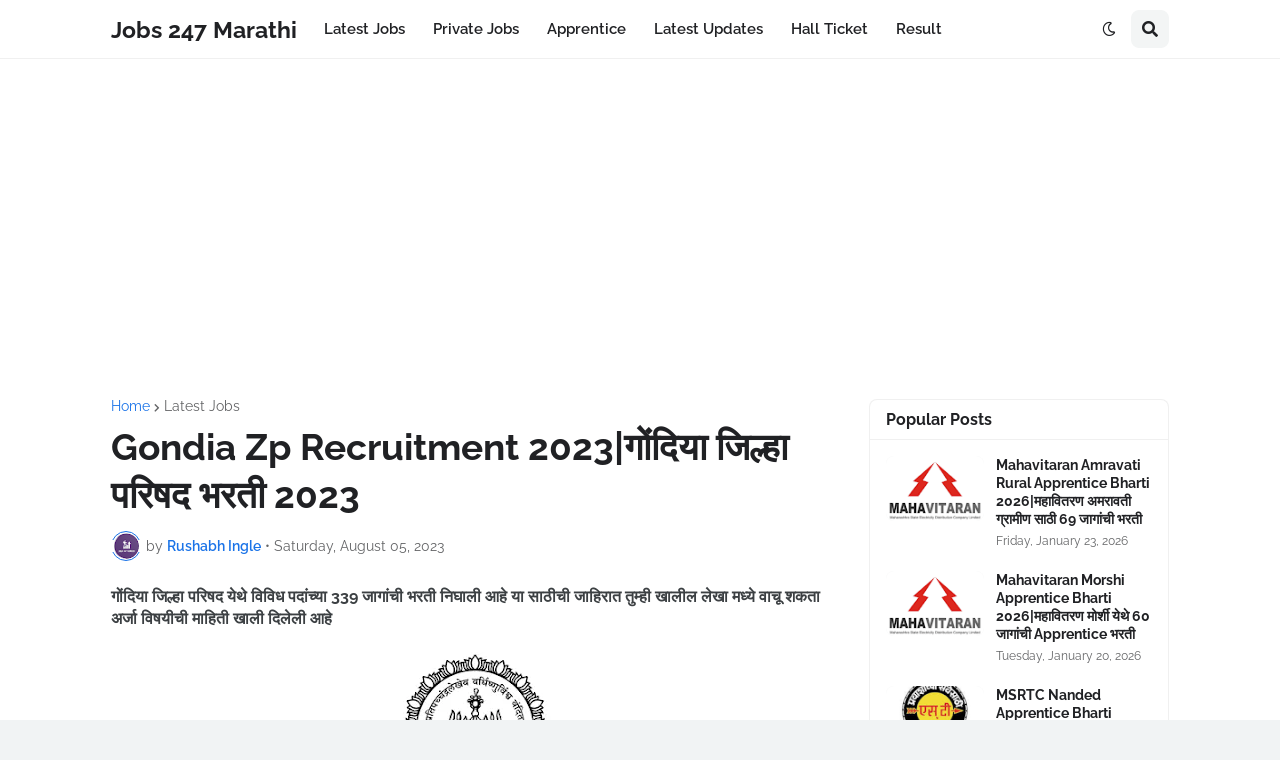

--- FILE ---
content_type: text/html; charset=utf-8
request_url: https://www.google.com/recaptcha/api2/aframe
body_size: 266
content:
<!DOCTYPE HTML><html><head><meta http-equiv="content-type" content="text/html; charset=UTF-8"></head><body><script nonce="Ir5FtE_WsmvetKnJbhHPhQ">/** Anti-fraud and anti-abuse applications only. See google.com/recaptcha */ try{var clients={'sodar':'https://pagead2.googlesyndication.com/pagead/sodar?'};window.addEventListener("message",function(a){try{if(a.source===window.parent){var b=JSON.parse(a.data);var c=clients[b['id']];if(c){var d=document.createElement('img');d.src=c+b['params']+'&rc='+(localStorage.getItem("rc::a")?sessionStorage.getItem("rc::b"):"");window.document.body.appendChild(d);sessionStorage.setItem("rc::e",parseInt(sessionStorage.getItem("rc::e")||0)+1);localStorage.setItem("rc::h",'1769390222525');}}}catch(b){}});window.parent.postMessage("_grecaptcha_ready", "*");}catch(b){}</script></body></html>